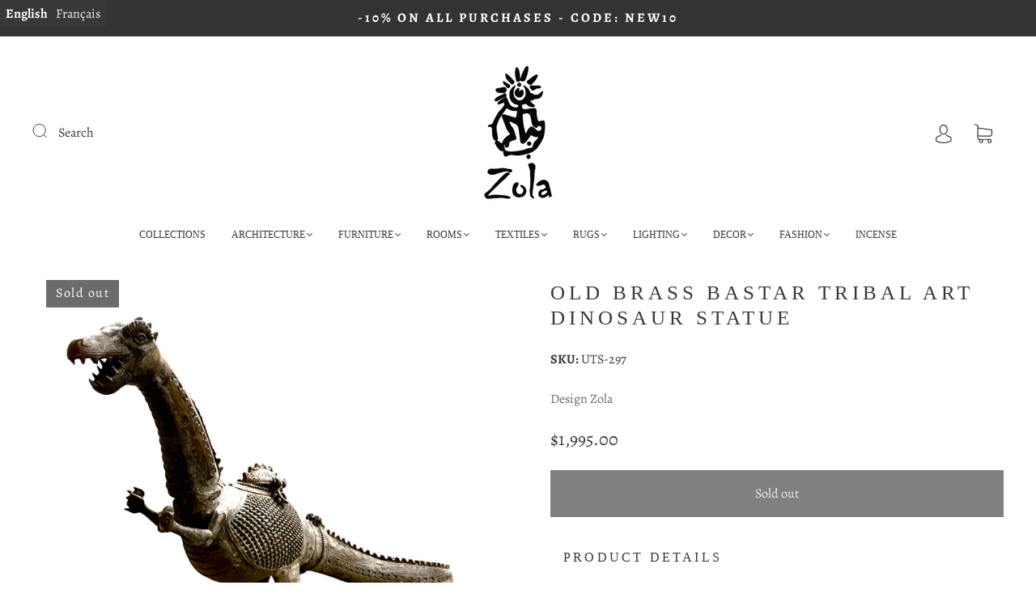

--- FILE ---
content_type: text/css
request_url: https://www.designzola.com/cdn/shop/t/4/assets/custom.css?v=60929843993882887651654286961
body_size: -672
content:
/*# sourceMappingURL=/cdn/shop/t/4/assets/custom.css.map?v=60929843993882887651654286961 */
